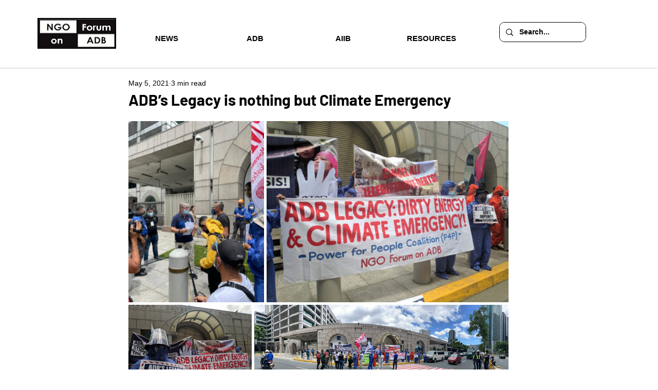

--- FILE ---
content_type: text/css; charset=utf-8
request_url: https://www.forum-adb.org/_serverless/pro-gallery-css-v4-server/layoutCss?ver=2&id=bniak-not-scoped&items=3554_958_1280%7C3532_1280_960%7C3512_1280_960%7C3457_1280_470&container=236_740_649.46875_720&options=gallerySizeType:px%7CenableInfiniteScroll:true%7CtitlePlacement:SHOW_ON_HOVER%7CimageMargin:5%7CisVertical:false%7CgridStyle:0%7CgalleryLayout:1%7CnumberOfImagesPerRow:0%7CgallerySizePx:300%7CcubeType:fill%7CgalleryThumbnailsAlignment:none
body_size: -83
content:
#pro-gallery-bniak-not-scoped [data-hook="item-container"][data-idx="0"].gallery-item-container{opacity: 1 !important;display: block !important;transition: opacity .2s ease !important;top: 0px !important;left: 0px !important;right: auto !important;height: 353px !important;width: 264px !important;} #pro-gallery-bniak-not-scoped [data-hook="item-container"][data-idx="0"] .gallery-item-common-info-outer{height: 100% !important;} #pro-gallery-bniak-not-scoped [data-hook="item-container"][data-idx="0"] .gallery-item-common-info{height: 100% !important;width: 100% !important;} #pro-gallery-bniak-not-scoped [data-hook="item-container"][data-idx="0"] .gallery-item-wrapper{width: 264px !important;height: 353px !important;margin: 0 !important;} #pro-gallery-bniak-not-scoped [data-hook="item-container"][data-idx="0"] .gallery-item-content{width: 264px !important;height: 353px !important;margin: 0px 0px !important;opacity: 1 !important;} #pro-gallery-bniak-not-scoped [data-hook="item-container"][data-idx="0"] .gallery-item-hover{width: 264px !important;height: 353px !important;opacity: 1 !important;} #pro-gallery-bniak-not-scoped [data-hook="item-container"][data-idx="0"] .item-hover-flex-container{width: 264px !important;height: 353px !important;margin: 0px 0px !important;opacity: 1 !important;} #pro-gallery-bniak-not-scoped [data-hook="item-container"][data-idx="0"] .gallery-item-wrapper img{width: 100% !important;height: 100% !important;opacity: 1 !important;} #pro-gallery-bniak-not-scoped [data-hook="item-container"][data-idx="1"].gallery-item-container{opacity: 1 !important;display: block !important;transition: opacity .2s ease !important;top: 0px !important;left: 269px !important;right: auto !important;height: 353px !important;width: 471px !important;} #pro-gallery-bniak-not-scoped [data-hook="item-container"][data-idx="1"] .gallery-item-common-info-outer{height: 100% !important;} #pro-gallery-bniak-not-scoped [data-hook="item-container"][data-idx="1"] .gallery-item-common-info{height: 100% !important;width: 100% !important;} #pro-gallery-bniak-not-scoped [data-hook="item-container"][data-idx="1"] .gallery-item-wrapper{width: 471px !important;height: 353px !important;margin: 0 !important;} #pro-gallery-bniak-not-scoped [data-hook="item-container"][data-idx="1"] .gallery-item-content{width: 471px !important;height: 353px !important;margin: 0px 0px !important;opacity: 1 !important;} #pro-gallery-bniak-not-scoped [data-hook="item-container"][data-idx="1"] .gallery-item-hover{width: 471px !important;height: 353px !important;opacity: 1 !important;} #pro-gallery-bniak-not-scoped [data-hook="item-container"][data-idx="1"] .item-hover-flex-container{width: 471px !important;height: 353px !important;margin: 0px 0px !important;opacity: 1 !important;} #pro-gallery-bniak-not-scoped [data-hook="item-container"][data-idx="1"] .gallery-item-wrapper img{width: 100% !important;height: 100% !important;opacity: 1 !important;} #pro-gallery-bniak-not-scoped [data-hook="item-container"][data-idx="2"].gallery-item-container{opacity: 1 !important;display: block !important;transition: opacity .2s ease !important;top: 358px !important;left: 0px !important;right: auto !important;height: 180px !important;width: 240px !important;} #pro-gallery-bniak-not-scoped [data-hook="item-container"][data-idx="2"] .gallery-item-common-info-outer{height: 100% !important;} #pro-gallery-bniak-not-scoped [data-hook="item-container"][data-idx="2"] .gallery-item-common-info{height: 100% !important;width: 100% !important;} #pro-gallery-bniak-not-scoped [data-hook="item-container"][data-idx="2"] .gallery-item-wrapper{width: 240px !important;height: 180px !important;margin: 0 !important;} #pro-gallery-bniak-not-scoped [data-hook="item-container"][data-idx="2"] .gallery-item-content{width: 240px !important;height: 180px !important;margin: 0px 0px !important;opacity: 1 !important;} #pro-gallery-bniak-not-scoped [data-hook="item-container"][data-idx="2"] .gallery-item-hover{width: 240px !important;height: 180px !important;opacity: 1 !important;} #pro-gallery-bniak-not-scoped [data-hook="item-container"][data-idx="2"] .item-hover-flex-container{width: 240px !important;height: 180px !important;margin: 0px 0px !important;opacity: 1 !important;} #pro-gallery-bniak-not-scoped [data-hook="item-container"][data-idx="2"] .gallery-item-wrapper img{width: 100% !important;height: 100% !important;opacity: 1 !important;} #pro-gallery-bniak-not-scoped [data-hook="item-container"][data-idx="3"].gallery-item-container{opacity: 1 !important;display: block !important;transition: opacity .2s ease !important;top: 358px !important;left: 245px !important;right: auto !important;height: 180px !important;width: 495px !important;} #pro-gallery-bniak-not-scoped [data-hook="item-container"][data-idx="3"] .gallery-item-common-info-outer{height: 100% !important;} #pro-gallery-bniak-not-scoped [data-hook="item-container"][data-idx="3"] .gallery-item-common-info{height: 100% !important;width: 100% !important;} #pro-gallery-bniak-not-scoped [data-hook="item-container"][data-idx="3"] .gallery-item-wrapper{width: 495px !important;height: 180px !important;margin: 0 !important;} #pro-gallery-bniak-not-scoped [data-hook="item-container"][data-idx="3"] .gallery-item-content{width: 495px !important;height: 180px !important;margin: 0px 0px !important;opacity: 1 !important;} #pro-gallery-bniak-not-scoped [data-hook="item-container"][data-idx="3"] .gallery-item-hover{width: 495px !important;height: 180px !important;opacity: 1 !important;} #pro-gallery-bniak-not-scoped [data-hook="item-container"][data-idx="3"] .item-hover-flex-container{width: 495px !important;height: 180px !important;margin: 0px 0px !important;opacity: 1 !important;} #pro-gallery-bniak-not-scoped [data-hook="item-container"][data-idx="3"] .gallery-item-wrapper img{width: 100% !important;height: 100% !important;opacity: 1 !important;} #pro-gallery-bniak-not-scoped .pro-gallery-prerender{height:538.2832283017775px !important;}#pro-gallery-bniak-not-scoped {height:538.2832283017775px !important; width:740px !important;}#pro-gallery-bniak-not-scoped .pro-gallery-margin-container {height:538.2832283017775px !important;}#pro-gallery-bniak-not-scoped .pro-gallery {height:538.2832283017775px !important; width:740px !important;}#pro-gallery-bniak-not-scoped .pro-gallery-parent-container {height:538.2832283017775px !important; width:745px !important;}